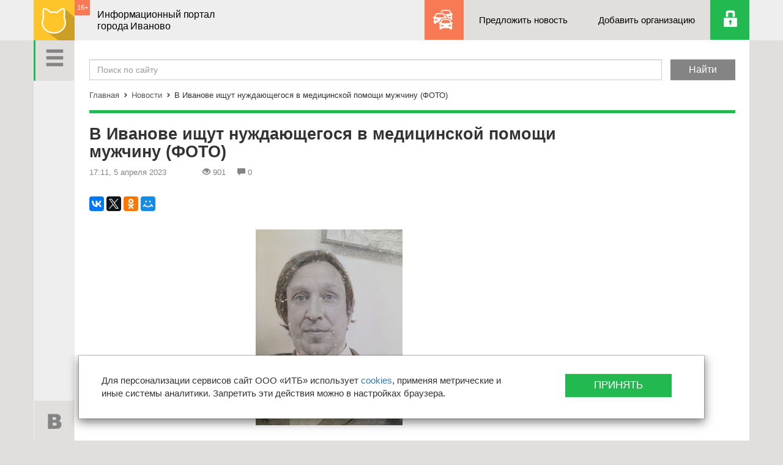

--- FILE ---
content_type: text/html; charset=UTF-8
request_url: https://ivanovocat.ru/news/v-ivanove-ishchut-nuzhdayushchegosya-v-meditsinsko_225322/
body_size: 10306
content:

<!DOCTYPE HTML>
<html lang="ru">
<head>
    <meta http-equiv="Content-Type" content="text/html; charset=UTF-8"/>
    <meta http-equiv="X-UA-Compatible" content="IE=edge">
    <link rel="shortcut icon" href="/favicon.ico" type="image/x-icon" />

        <meta name="keywords" content="новости иваново, иваново новости" />
    <meta name="description" content="Новости Иваново. Последние новости Иваново. Новости дня" />
    <meta name='yandex-verification' content='6f7ac7c5b97a134a' />
    <meta name='yandex-verification' content='7819c90168556c68' />
    
    <title>В Иванове ищут нуждающегося в медицинской помощи мужчину (ФОТО)</title>

    <meta name="viewport" content="width=device-width, initial-scale=1">
    <link rel="apple-touch-icon" href="/local/templates/flat/apple-touch-icon.png">

                    
    
    <link href="/bitrix/cache/css/s2/flat/page_15515c518b05dffa2a9b03d9ea130b6b/page_15515c518b05dffa2a9b03d9ea130b6b_v1.css?16571918474466" type="text/css"  rel="stylesheet" />
<link href="/bitrix/cache/css/s2/flat/template_4328840228744c5ee95a7ada3dc19361/template_4328840228744c5ee95a7ada3dc19361_v1.css?1755668257270555" type="text/css"  data-template-style="true" rel="stylesheet" />

                                            
    <script type="text/javascript">if(!window.BX)window.BX={};if(!window.BX.message)window.BX.message=function(mess){if(typeof mess==='object'){for(let i in mess) {BX.message[i]=mess[i];} return true;}};</script>
<script type="text/javascript">(window.BX||top.BX).message({'pull_server_enabled':'N','pull_config_timestamp':'0','pull_guest_mode':'N','pull_guest_user_id':'0'});(window.BX||top.BX).message({'PULL_OLD_REVISION':'Для продолжения корректной работы с сайтом необходимо перезагрузить страницу.'});</script>
<script type="text/javascript">(window.BX||top.BX).message({'JS_CORE_LOADING':'Загрузка...','JS_CORE_NO_DATA':'- Нет данных -','JS_CORE_WINDOW_CLOSE':'Закрыть','JS_CORE_WINDOW_EXPAND':'Развернуть','JS_CORE_WINDOW_NARROW':'Свернуть в окно','JS_CORE_WINDOW_SAVE':'Сохранить','JS_CORE_WINDOW_CANCEL':'Отменить','JS_CORE_WINDOW_CONTINUE':'Продолжить','JS_CORE_H':'ч','JS_CORE_M':'м','JS_CORE_S':'с','JSADM_AI_HIDE_EXTRA':'Скрыть лишние','JSADM_AI_ALL_NOTIF':'Показать все','JSADM_AUTH_REQ':'Требуется авторизация!','JS_CORE_WINDOW_AUTH':'Войти','JS_CORE_IMAGE_FULL':'Полный размер'});</script>

<script type="text/javascript" src="/bitrix/js/main/core/core.min.js?1657191809216224"></script>

<script>BX.setJSList(['/bitrix/js/main/core/core_ajax.js','/bitrix/js/main/core/core_promise.js','/bitrix/js/main/polyfill/promise/js/promise.js','/bitrix/js/main/loadext/loadext.js','/bitrix/js/main/loadext/extension.js','/bitrix/js/main/polyfill/promise/js/promise.js','/bitrix/js/main/polyfill/find/js/find.js','/bitrix/js/main/polyfill/includes/js/includes.js','/bitrix/js/main/polyfill/matches/js/matches.js','/bitrix/js/ui/polyfill/closest/js/closest.js','/bitrix/js/main/polyfill/fill/main.polyfill.fill.js','/bitrix/js/main/polyfill/find/js/find.js','/bitrix/js/main/polyfill/matches/js/matches.js','/bitrix/js/main/polyfill/core/dist/polyfill.bundle.js','/bitrix/js/main/core/core.js','/bitrix/js/main/polyfill/intersectionobserver/js/intersectionobserver.js','/bitrix/js/main/lazyload/dist/lazyload.bundle.js','/bitrix/js/main/polyfill/core/dist/polyfill.bundle.js','/bitrix/js/main/parambag/dist/parambag.bundle.js']);
BX.setCSSList(['/bitrix/js/main/lazyload/dist/lazyload.bundle.css','/bitrix/js/main/parambag/dist/parambag.bundle.css']);</script>
<script type="text/javascript">(window.BX||top.BX).message({'LANGUAGE_ID':'ru','FORMAT_DATE':'DD.MM.YYYY','FORMAT_DATETIME':'DD.MM.YYYY HH:MI:SS','COOKIE_PREFIX':'BITRIX_SM','SERVER_TZ_OFFSET':'10800','UTF_MODE':'Y','SITE_ID':'s2','SITE_DIR':'/','USER_ID':'','SERVER_TIME':'1768966712','USER_TZ_OFFSET':'0','USER_TZ_AUTO':'Y','bitrix_sessid':'faa18bdb846936f8f0b4c9c02da4b90d'});</script>


<script type="text/javascript" src="/bitrix/js/pull/protobuf/protobuf.min.js?162823969676433"></script>
<script type="text/javascript" src="/bitrix/js/pull/protobuf/model.min.js?162823969614190"></script>
<script type="text/javascript" src="/bitrix/js/main/core/core_promise.min.js?16282393602490"></script>
<script type="text/javascript" src="/bitrix/js/rest/client/rest.client.min.js?16282400589240"></script>
<script type="text/javascript" src="/bitrix/js/pull/client/pull.client.min.js?165719170644545"></script>
<script type="text/javascript">BX.setJSList(['/local/templates/flat/components/bitrix/news.list/more_news/script.js','/local/templates/flat/js/vendor/modernizr-2.8.3-respond-1.4.2.min.js','/local/templates/flat/js/vendor/jquery-1.11.2.js','/local/templates/flat/js/masonry.pkgd.min.js','/local/templates/flat/js/classie.js','/local/templates/flat/js/sidebarEffects.js','/local/templates/flat/js/vendor/bootstrap.min.js','/local/templates/flat/js/bootstrap-select.min.js','/local/templates/flat/js/imagesloaded.js','/local/templates/flat/js/leftmenu.js','/local/templates/flat/js/main.js','/local/templates/flat/js/jquery.validate.min.js','/local/templates/flat/js/jquery.mousewheel-3.0.6.pack.js','/local/templates/flat/css/fancybox/jquery.fancybox.pack.js']);</script>
<script type="text/javascript">BX.setCSSList(['/local/templates/flat/components/bitrix/sender.subscribe/in_news/style.css','/local/templates/flat/css/bootstrap.min.css','/local/templates/flat/css/bootstrap-theme.min.css','/local/templates/flat/css/component.css','/local/templates/flat/css/menu_sideslide.css','/local/templates/flat/css/bootstrap-select.min.css','/local/templates/flat/css/fancybox/jquery.fancybox.css','/local/templates/flat/styles.css','/local/templates/flat/template_styles.css']);</script>


    <script type="text/javascript"  src="/bitrix/cache/js/s2/flat/template_370e00557777db6536110b6eb60d1910/template_370e00557777db6536110b6eb60d1910_v1.js?1749134624480366"></script>
<script type="text/javascript"  src="/bitrix/cache/js/s2/flat/page_b6fefa69ca818aec1f12590b62429eca/page_b6fefa69ca818aec1f12590b62429eca_v1.js?16571918473584"></script>
<script type="text/javascript">var _ba = _ba || []; _ba.push(["aid", "979d5506d99653343aff504664d9c5e6"]); _ba.push(["host", "ivanovocat.ru"]); (function() {var ba = document.createElement("script"); ba.type = "text/javascript"; ba.async = true;ba.src = (document.location.protocol == "https:" ? "https://" : "http://") + "bitrix.info/ba.js";var s = document.getElementsByTagName("script")[0];s.parentNode.insertBefore(ba, s);})();</script>


</head>
<body>
    

    <div class="left-nav">
        <div class="left-menu">
            <a href="#" class="menu-btn" id="sv-menu-open-btn">
                <span class="glyphicon glyphicon-menu-hamburger" aria-hidden="true"></span>
            </a>
            <a href="#" class="goto-top-btn"><span class="sprite-to-top"></span></a>
            <div class="social-btns">
                <a href="http://ivanovocat.ru/~VrJVo" class="vk-btn" target="_blank"><span class="sprite-vk"></span></a>
<a href="#" class="fb-btn" target="_blank"><span class="sprite-fb"></span></a>
<!--<a href="http://ivanovocat.ru/~n3Dab" class="tw-btn" target="_blank"><span class="sprite-tw"></span></a>!-->            </div>
            <div class="vertical-stripe"></div>
            
<div class="menu-inside">
    <div class="menu-wrap" >
        <ul>
	
		
		
		
							<li class="active"><a href="/news/">Новости</a></li>
			
		
		
	
		
		
		
							<li><a href="/cat/">Организации</a></li>
			
		
		
	
		
		
		
							<li><a href="/contacts/">Контакты</a></li>
			
		
		
	
	
		</ul>
	</div>
</div>
        </div>
    </div>

    <div id="ie8" style="display: none;">
        <!--'start_frame_cache_ie8'-->        <!--[if lt IE 8]>
        <p class="browserupgrade">You are using an <strong>outdated</strong> browser. Please <a href="http://browsehappy.com/">upgrade your browser</a> to improve your experience.</p>
        <![endif]-->
        <!--'end_frame_cache_ie8'-->    </div>


    <nav class="navbar navbar-fixed-top" role="navigation">
                <div class="container top-nav">
            <div class="navbar-header">
				<a class="navbar-brand" href="/"><img alt="Ivanovocat" src="/local/templates/flat/img/logo.png"></a>
 				                <div class="nav-age">16+</div>
                <div class="brand-text">
                    Информационный портал<br>города Иваново                </div>
            </div>
            <div id="navbar" class="navbar-right navbar-collapse collapse ">
                <ul>
                    <li class="probki-btn"><a href="/probki/"> </a></li>
                    <li class="propose-news-btn"><a href="#" data-toggle="modal" data-target="#offer_new_news">Предложить новость</a></li>
                    <li class="add-organisation-btn"><a href="/cat/add/">Добавить организацию</a></li>
                                        <li class="auth-btn" id="user_link">
                        <!--'start_frame_cache_user_link'-->                        <a href="/auth/?login=yes&backurl=%2Fnews%2Fv-ivanove-ishchut-nuzhdayushchegosya-v-meditsinsko_225322%2Findex.php"></a>
                        <!--'end_frame_cache_user_link'-->                    </li>
                </ul>
                <div id="offer_new_news" class="modal fade dialog_modal" role="dialog" aria-labelledby="offer_new_newsLabel" aria-hidden="true">
                    <div class="modal-dialog">
                        <div class="modal-content">
                            <div class="modal-header">
                                <button type="button" class="close" data-dismiss="modal" aria-label="Close"><span aria-hidden="true">&times;</span></button>
                            </div>

                            <div class="modal-body">
                                <h3>Предложить новость</h3>
                                <div class="row">
                                    <div class="form">
                                        <div class="wrapper">
                                            <div id="comp_5dcc8fbcd2860446e25a7e4fcd62b21f">


	
<form name="offer_new_news" action="/news/v-ivanove-ishchut-nuzhdayushchegosya-v-meditsinsko_225322/" method="POST" enctype="multipart/form-data"><input type="hidden" name="bxajaxid" id="bxajaxid_5dcc8fbcd2860446e25a7e4fcd62b21f_8BACKi" value="5dcc8fbcd2860446e25a7e4fcd62b21f" /><input type="hidden" name="AJAX_CALL" value="Y" /><script type="text/javascript">
function _processform_8BACKi(){
	if (BX('bxajaxid_5dcc8fbcd2860446e25a7e4fcd62b21f_8BACKi'))
	{
		var obForm = BX('bxajaxid_5dcc8fbcd2860446e25a7e4fcd62b21f_8BACKi').form;
		BX.bind(obForm, 'submit', function() {BX.ajax.submitComponentForm(this, 'comp_5dcc8fbcd2860446e25a7e4fcd62b21f', true)});
	}
	BX.removeCustomEvent('onAjaxSuccess', _processform_8BACKi);
}
if (BX('bxajaxid_5dcc8fbcd2860446e25a7e4fcd62b21f_8BACKi'))
	_processform_8BACKi();
else
	BX.addCustomEvent('onAjaxSuccess', _processform_8BACKi);
</script><input type="hidden" name="sessid" id="sessid" value="faa18bdb846936f8f0b4c9c02da4b90d" /><input type="hidden" name="WEB_FORM_ID" value="5" />
						<label class="col-md-6 col-sm-6 col-xs-6">
		            <input type="text"  class="form-control" placeholder="Ваше имя.." name="form_text_18" value="">		        </label>
								<label class="col-md-6 col-sm-6 col-xs-6">
		            <input type="text"  class="form-control" placeholder="Вашу электронную почту.." name="form_text_19" value="">		        </label>
								<label class="col-md-12 col-sm-12 col-xs-12">
		            <textarea name="form_textarea_20" cols="40" rows="5" class="form-control" placeholder="Описание темы новости.." ></textarea>		        </label>
				
	<div class="modal-footer">
        <button type="submit" class="btn btn-success" name="web_form_submit" value=" ">Отправить</button>
    </div>

	</form>	</div>                                        </div>
                                    </div>
                                </div>
                            </div>
                        </div>
                    </div>
                </div>
            </div>
        </div>
    </nav>

    <div class="content">
        <div class="content-wrap">
            <div class="container">
                <div class="col-xs-12 main-cont">

                    <div class="row search">
                        <div class="col-xs-12">
                            <form action="/search/">
                                <div class=" field"><input type="text" class="form-control" placeholder="Поиск по сайту" name="q" /></div>
                                <input type="hidden" name="how" value="r" />
                                <div class=" submit"><input type="submit" class="btn btn-default" value="Найти"></div>
                            </form>
                        </div>
                    </div>

                                        <div class="row breadcrumb"><div class="col-xs-12"><a href="/" title="Главная">Главная</a><div class="separator"><span class="glyphicon glyphicon-chevron-right" aria-hidden="true"></span></div><a href="/news/" title="Новости">Новости</a><div class="separator"><span class="glyphicon glyphicon-chevron-right" aria-hidden="true"></span></div>В Иванове ищут нуждающегося в медицинской помощи мужчину (ФОТО)</div></div>                    <div class="green-separator top_border"></div>
                    
 


<div class="row detail-news">
    <div class="col-md-9 col-sm-9 col-xs-12">


        <main role="main">
            <h1>В Иванове ищут нуждающегося в медицинской помощи мужчину (ФОТО)</h1>

            <div class="top-news">
                <div class="date">17:11, 5 апреля 2023</div>

                <!--'start_frame_cache_IjWcdm'-->                <div class="views"> <span class="glyphicon glyphicon-eye-open" aria-hidden="true"></span>901</div>
                <div class="comments"><span class="glyphicon glyphicon-comment" aria-hidden="true"></span>0</div>
                <!--'end_frame_cache_IjWcdm'-->            </div>

            <div class="main-text">
                <script src="https://yastatic.net/es5-shims/0.0.2/es5-shims.min.js"></script>
                <script src="https://yastatic.net/share2/share.js" async></script>
                <div class="ya-share2" data-size="m" data-services="vkontakte,facebook,twitter,odnoklassniki,moimir,gplus" data-color-scheme="normal" data-curtain></div>

<!-- Яндекс.Директ -->
    <div id="yandex_ad"></div>
    <script type="text/javascript">
        (function(w, d, n, s, t) {
            w[n] = w[n] || [];
            w[n].push(function() {
                Ya.Direct.insertInto(77709, "yandex_ad", {
                    site_charset: "utf-8",
                    ad_format: "direct",
                    font_size: 1,
                    type: "flat",
                    limit: 1,
                    title_font_size: 3,
                    site_bg_color: "FFFFFF",
                    title_color: "0088CC",
                    url_color: "000000",
                    text_color: "000000",
                    hover_color: "0066FF",
                    stat_id: 2,
                    favicon: true
                });
            });
            t = d.documentElement.firstChild;
            s = d.createElement("script");
            s.type = "text/javascript";
            s.src = "http://an.yandex.ru/system/context.js";
            s.setAttribute("async", "true");
            t.insertBefore(s, t.firstChild);
        })(window, document, "yandex_context_callbacks");
    </script>  
                        <div class="img-cont">
                                                        <a href="/upload/iblock/9c7/1y7pqkmd8pbofw3don942xl3s4o1qzel.jpg" class="fancybox"><img src="/upload/iblock/9c7/1y7pqkmd8pbofw3don942xl3s4o1qzel.jpg" alt="" class="img-responsive" /></a>
                                                    </div>
                          

                
<p>29 марта ушел из дома в неизвестном направлении 55-летний Валерий Васильевич Шмелев. Ивановец нуждается в медицинской помощи.</p>

<p>Приметы: рост – 180 см, нормальное телосложение, серые глаза, темно-русые с проседью волосы.</p>

<p>Был одет: синяя удлиненная куртка, рубашка, джинсы синие, серые войлочные ботинки, синяя вязаная шапка с белыми звездами.</p>

<p>С собой у мужчины была черная сумка.</p>

<p>Любую информацию, которая поможет в поиске нуждающегося в медицинской помощи мужчины, в ивановском ПО «ЛизаАлерт» просят сообщать по тел.: +7 (800) 700-54-52 и 112.</p>

<p>Фото: предоставили в ивановском ПО «Лизаалерт».</p>
                            </div>
   <!-- Яндекс.Директ -->
    <div id="yandex_ad2"></div>
<script type="text/javascript">
(function(w, d, n, s, t) {
    w[n] = w[n] || [];
    w[n].push(function() {
        Ya.Direct.insertInto(77709, "yandex_ad2", {
            stat_id: 5,
            ad_format: "direct",
            font_size: 1,
            type: "horizontal",
            limit: 4,
            title_font_size: 3,
            links_underline: false,
            site_bg_color: "FFFFFF",
            title_color: "0088CC",
            url_color: "0088CC",
            text_color: "000000",
            hover_color: "005580",
            sitelinks_color: "0088CC",
            favicon: true,
            no_sitelinks: false
        });
    });
    t = d.getElementsByTagName("script")[0];
    s = d.createElement("script");
    s.src = "//an.yandex.ru/system/context.js";
    s.type = "text/javascript";
    s.async = true;
    t.parentNode.insertBefore(s, t);
})(window, document, "yandex_context_callbacks");
</script>
        </main>



                    <div class="green-separator"></div>
    <div class="also-read">
        <h3>Читайте также</h3>
        <div class="masonry js-masonry news-list">
            <!--RestartBuffer-->
                            <div class="item col-md-4 col-sm-4 col-xs-12" id="bx_3218110189_225314">
                    <a class="day-news" href="/news/okolo-2590-tysyach-passazhirov-perevezli-ivanovski_225314/">
                                                    <div class="img-cont">
                                <img src="/upload/resize_cache/iblock/2d9/400_291_1/2iv1y415z47sczrql8348jjv132ohkmy.jpg" alt="" class="img-responsive" />
                            </div>
                            <div class="type">Новости</div>                        <h4>Около 2590 тысяч пассажиров перевезли ивановские «Орланы» с начала 2023 года</h4>
                        <p>Пассажиропоток в сравнение с аналогичным периодом прошлого года вырос на четверть.</p>
                        <div class="under">
                            <!--'start_frame_cache_7DqYyc'-->                            <div class="watch">
                                <span class="glyphicon glyphicon-eye-open" aria-hidden="true"></span> 851                            </div>
                            <div class="comments">
                                <span class="glyphicon glyphicon-comment" aria-hidden="true"></span> 0                            </div>
                            <!--'end_frame_cache_7DqYyc'-->                            
                            <div class="date">4 апреля 2023</div>
                        </div> 
                    </a>
                </div>
                                <div class="item col-md-4 col-sm-4 col-xs-12" id="bx_3218110189_225313">
                    <a class="day-news" href="/news/stal-izvesten-indeks-kachestva-gorodskoy-sredy-v-i_225313/">
                        <div class="type">Новости</div>                        <h4>Стал известен индекс качества городской среды в Ивановской области по итогам 2022</h4>
                        <p>Минстрой России обнародовал индекс качества городской среды по итогам 2022 года для городов РФ...</p>
                        <div class="under">
                            <!--'start_frame_cache_KlRukS'-->                            <div class="watch">
                                <span class="glyphicon glyphicon-eye-open" aria-hidden="true"></span> 853                            </div>
                            <div class="comments">
                                <span class="glyphicon glyphicon-comment" aria-hidden="true"></span> 0                            </div>
                            <!--'end_frame_cache_KlRukS'-->                            
                            <div class="date">4 апреля 2023</div>
                        </div> 
                    </a>
                </div>
                                <div class="item col-md-4 col-sm-4 col-xs-12" id="bx_3218110189_225312">
                    <a class="day-news" href="/news/na-yamochnyy-remont-dorozhnogo-polotna-v-ivanove-v_225312/">
                                                    <div class="img-cont">
                                <img src="/upload/resize_cache/iblock/f09/400_291_1/jjdxwmchpacwj2z9dijmim806srsu1d0.jpg" alt="" class="img-responsive" />
                            </div>
                            <div class="type">Новости</div>                        <h4>На ямочный ремонт дорожного полотна в Иванове в марте потратили более 400 т литой смеси (ФОТО)</h4>
                        <p>«Сейчас мы продолжаем проводить ямочный ремонт в две смены – днем и ночью...</p>
                        <div class="under">
                            <!--'start_frame_cache_hIOvfF'-->                            <div class="watch">
                                <span class="glyphicon glyphicon-eye-open" aria-hidden="true"></span> 795                            </div>
                            <div class="comments">
                                <span class="glyphicon glyphicon-comment" aria-hidden="true"></span> 0                            </div>
                            <!--'end_frame_cache_hIOvfF'-->                            
                            <div class="date">4 апреля 2023</div>
                        </div> 
                    </a>
                </div>
                
            <div class="ajax-pager-wrap">
                                  <br/><a class="ajax-pager-link" data-wrapper-class="news-list" href="/news/v-ivanove-ishchut-nuzhdayushchegosya-v-meditsinsko_225322/?PAGEN_2=2">Next</a>
                              </div>            <!--RestartBuffer-->        
        </div>

        <div class="row" id="show_more_btn">
            <div class="col-md-12 show-btn-cont">
                <a href="#" class="show-btn show_more_news">Показать еще</a>
            </div>
        </div>
    </div> 
    
        <div class="news-comments">
            <div class="green-separator"></div>
                        
            <div id="comp_d5d08ccbb3475914b1195e06487e3bd4"><div class="subscribe" id="sender-subscribe">
	<h3>Подпишитесь на ivanovocat</h3>
	<p>Будьте в курсе последних новостей</p>
<!--'start_frame_cache_sender-subscribe'-->	
	<script>
		BX.ready(function()
		{
			BX.bind(BX("bx_subscribe_btn_sljzMT"), 'click', function() {
				setTimeout(mailSender, 250);
				return false;
			});
		});

		function mailSender()
		{
			setTimeout(function() {
				var btn = BX("bx_subscribe_btn_sljzMT");
				if(btn)
				{
					var btn_span = btn.querySelector("span");
					var btn_subscribe_width = btn_span.style.width;
					BX.addClass(btn, "send");
					btn_span.outterHTML = "<span><i class='fa fa-check'></i> ГОТОВО</span>";
					if(btn_subscribe_width)
						btn.querySelector("span").style["min-width"] = btn_subscribe_width+"px";
				}
			}, 400);
		}
	</script>

	
<form role="form" method="post" action="/news/v-ivanove-ishchut-nuzhdayushchegosya-v-meditsinsko_225322/"  onsubmit="BX('bx_subscribe_btn_sljzMT').disabled=true;"><input type="hidden" name="bxajaxid" id="bxajaxid_d5d08ccbb3475914b1195e06487e3bd4_Ar8Szp" value="d5d08ccbb3475914b1195e06487e3bd4" /><input type="hidden" name="AJAX_CALL" value="Y" /><script type="text/javascript">
function _processform_Ar8Szp(){
	if (BX('bxajaxid_d5d08ccbb3475914b1195e06487e3bd4_Ar8Szp'))
	{
		var obForm = BX('bxajaxid_d5d08ccbb3475914b1195e06487e3bd4_Ar8Szp').form;
		BX.bind(obForm, 'submit', function() {BX.ajax.submitComponentForm(this, 'comp_d5d08ccbb3475914b1195e06487e3bd4', true)});
	}
	BX.removeCustomEvent('onAjaxSuccess', _processform_Ar8Szp);
}
if (BX('bxajaxid_d5d08ccbb3475914b1195e06487e3bd4_Ar8Szp'))
	_processform_Ar8Szp();
else
	BX.addCustomEvent('onAjaxSuccess', _processform_Ar8Szp);
</script>
		<input type="hidden" name="sessid" id="sessid_1" value="faa18bdb846936f8f0b4c9c02da4b90d" />		<input type="hidden" name="sender_subscription" value="add">

		<div class="lpart">
			<input class="form-control" type="email" name="SENDER_SUBSCRIBE_EMAIL" value="" title="Введите свой e-mail" placeholder="Введите свой e-mail">
		</div>

		
		<div class="rpart">
			<button class="btn btn-danger" id="bx_subscribe_btn_sljzMT">Подписаться</button>
		</div>
        <div class="clear-left"></div>
	</form>
<!--'end_frame_cache_sender-subscribe'--></div></div>        </div>                     
    </div>
    <div class="item col-md-3 col-sm-4 col-xs-12 fixed_col">
        		    </div>
</div>



                    <footer>
                        <div class="top">
                            


        <ul>
												<li><a href="/contacts/">Контакты</a></li>
								
												<li><a href="/map/">Карта сайта</a></li>
								
												<li><a href="/tariffs/">Тарифы</a></li>
								
												<li><a href="/news-archive/">Архив новостей</a></li>
								
												<li><a href="/analytics/">Аналитика</a></li>
								
												<li><a href="/news/">Все новости</a></li>
								
			
		</ul>

                            <div class="col-md-6 copyright">© 2021-2026 Ivanovocat.ru - Иформационный портал города Иваново                            </div>
                            <div class="col-md-6 uberweb">Создание сайта - <a href="http://uberweb.ru/" target="_blank">Uberweb.ru</a></div>
                        </div>
                        <div class="bottom">
                            <div class="warning col-md-8">
                                
<div>При использовании материалов сайта прямая ссылка на Ivanovocat обязательна. </div>
<div><a href="/soglashenie-na-obrabotku-personalnykh-dannykh/" target="_blank" rel="nofollow" >Согласие на обработку персональных данных.</a></div>
<div><a href="/politika/" target="_blank" rel="nofollow" >Политика обработки персональных данных.</a></div>
<div> 
  <br />
 </div>
 
<div class="SMI_line">СМИ &quot;Ivanovocat&quot; 
  <br />
 Зарегистрировано Роскомнадзором 
  <br />
 ЭЛ № ФС 77-81284 от 30.06.2021 
  <br />
 Учредитель – ООО &quot;ИТБ&quot; 
  <br />
 Главный редактор – Переверзев В.Е. 
  <br />
 Почта: <noindex><a href="mailto:sales@ivanovocat.ru" target="_blank" rel="nofollow" >sales@ivanovocat.ru</a></noindex> </div>
                            </div>
                            <div class="counter col-md-4">
								<div id="bx-composite-banner"></div>
                            </div>
                        </div>
                    </footer>
                </div> <!-- .main-cont -->
            </div> <!-- .container -->    
        </div> <!-- .content-wrap -->
    </div> <!-- .content -->
	<!-- cookies modal -->
	<div id="soglasie" class="modal fade dialog_modal" role="dialog" aria-labelledby="soglasie" aria-hidden="true" data-backdrop="false" data-keyboard="false" >
		<div class="modal-dialog">
			<div class="modal-content">
				<div class="modal-header">
					<!-- <button type="button" class="close" data-dismiss="modal" aria-label="Close"><span aria-hidden="true">&times;</span></button> -->
				</div>

				<div class="modal-body">
					<div class="row">
						<div class="form">
							<div class="wrapper">
								<div class="col-lg-9 col-md-12 col-sm-12 col-xs-12">
									<p>
										Для персонализации сервисов сайт ООО «ИТБ» использует <a href="/soglashenie-na-obrabotku-personalnykh-dannykh/" target="_blank">cookies</a>, применяя метрические и иные системы аналитики. Запретить эти действия можно в настройках браузера.
										<br/><br/>
									</p>
								</div>
								<div class="col-lg-3 col-md-12 col-sm-12 col-xs-12">
									<div class="modal-footer">
										<button type="button" class="btn btn-success js-set-accept" data-dismiss="modal" aria-label="Close">
											Принять
										</button>
									</div>
								</div>
							</div>
						</div>
					</div>
				</div>
			</div>
		</div>
	</div>
	<a class="js-modal-soglasie" href="#" data-toggle="modal" data-target="#soglasie" style="display: none !important;"></a>
	<!-- cookies modal end -->
	
   <!-- Yandex.Metrika counter -->
        <script type="text/javascript">
            (function (d, w, c) {
                (w[c] = w[c] || []).push(function() {
                    try {
                        w.yaCounter19074409 = new Ya.Metrika({id:19074409,
                            webvisor:true,
                            clickmap:true,
                            trackLinks:true,
                            accurateTrackBounce:true});
                    } catch(e) { }
                });

                var n = d.getElementsByTagName("script")[0],
                    s = d.createElement("script"),
                    f = function () { n.parentNode.insertBefore(s, n); };
                s.type = "text/javascript";
                s.async = true;
                s.src = (d.location.protocol == "https:" ? "https:" : "http:") + "//mc.yandex.ru/metrika/watch.js";

                if (w.opera == "[object Opera]") {
                    d.addEventListener("DOMContentLoaded", f, false);
                } else { f(); }
            })(document, window, "yandex_metrika_callbacks");
        </script>
        <noscript><div><img src="//mc.yandex.ru/watch/19074409" style="position:absolute; left:-9999px;" alt="" /></div></noscript>
        <!-- /Yandex.Metrika counter -->
		<!--LiveInternet counter--><script type="text/javascript"><!--
            new Image().src = "//counter.yadro.ru/hit?r"+
                escape(document.referrer)+((typeof(screen)=="undefined")?"":
                ";s"+screen.width+"*"+screen.height+"*"+(screen.colorDepth?
                    screen.colorDepth:screen.pixelDepth))+";u"+escape(document.URL)+
                ";"+Math.random();//--></script><!--/LiveInternet-->

        <!--LiveInternet counter--><script type="text/javascript"><!--
            new Image().src = "//counter.yadro.ru/hit;Ivanovocat?r"+
                escape(document.referrer)+((typeof(screen)=="undefined")?"":
                ";s"+screen.width+"*"+screen.height+"*"+(screen.colorDepth?
                    screen.colorDepth:screen.pixelDepth))+";u"+escape(document.URL)+
                ";"+Math.random();//--></script><!--/LiveInternet-->
        <!--LiveInternet logo-->
</body>
</html>
